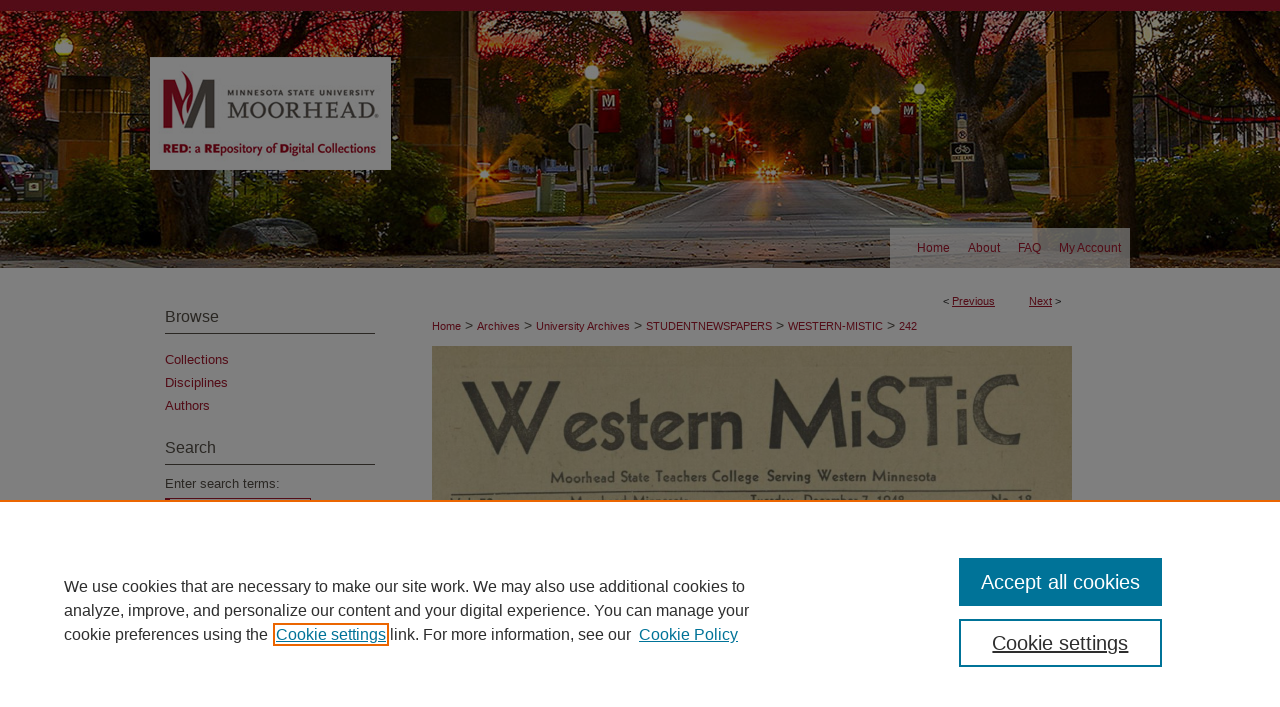

--- FILE ---
content_type: text/plain
request_url: https://www.google-analytics.com/j/collect?v=1&_v=j102&a=609618868&t=pageview&_s=1&dl=https%3A%2F%2Fred.mnstate.edu%2Fwestern-mistic%2F242%2F&ul=en-us%40posix&dt=%22The%20Western%20Mistic%2C%20September%2030%2C%201938%22%20by%20Moorhead%20State%20Teachers%20College&sr=1280x720&vp=1280x720&_u=IEBAAEABAAAAACAAI~&jid=1935873304&gjid=2094858839&cid=755193886.1769900300&tid=UA-60085824-42&_gid=1398588886.1769900300&_r=1&_slc=1&z=1063816733
body_size: -450
content:
2,cG-T6QR23GVB0